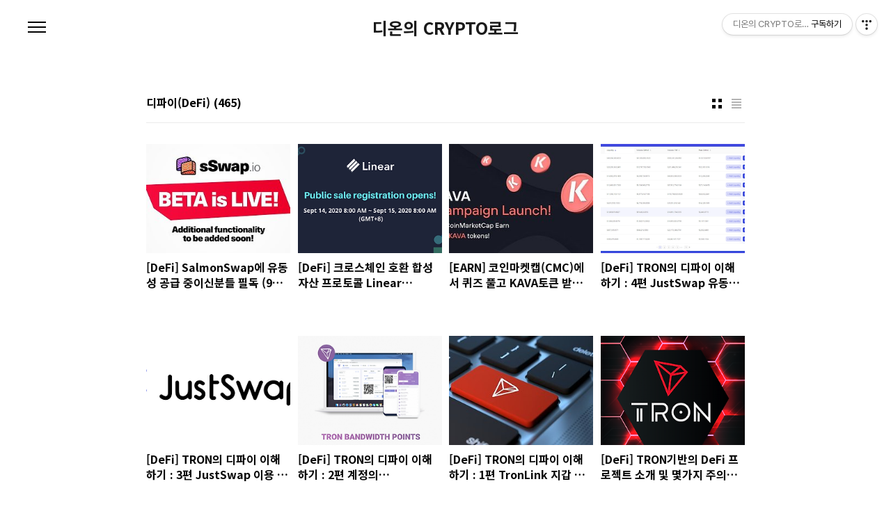

--- FILE ---
content_type: text/html;charset=UTF-8
request_url: https://dcrypto.tistory.com/category/%EB%94%94%ED%8C%8C%EC%9D%B4%28DeFi%29?page=55
body_size: 42904
content:
<!doctype html>
<html lang="ko">
                                                                                <head>
                <script type="text/javascript">if (!window.T) { window.T = {} }
window.T.config = {"TOP_SSL_URL":"https://www.tistory.com","PREVIEW":false,"ROLE":"guest","PREV_PAGE":"","NEXT_PAGE":"","BLOG":{"id":3766724,"name":"dcrypto","title":"디온의 CRYPTO로그","isDormancy":false,"nickName":"디온(dON&Xi;)","status":"open","profileStatus":"normal"},"NEED_COMMENT_LOGIN":false,"COMMENT_LOGIN_CONFIRM_MESSAGE":"","LOGIN_URL":"https://www.tistory.com/auth/login/?redirectUrl=https://dcrypto.tistory.com/category/%25EB%2594%2594%25ED%258C%258C%25EC%259D%25B4%2528DeFi%2529","DEFAULT_URL":"https://dcrypto.tistory.com","USER":{"name":null,"homepage":null,"id":0,"profileImage":null},"SUBSCRIPTION":{"status":"none","isConnected":false,"isPending":false,"isWait":false,"isProcessing":false,"isNone":true},"IS_LOGIN":false,"HAS_BLOG":false,"IS_SUPPORT":false,"IS_SCRAPABLE":false,"TOP_URL":"http://www.tistory.com","JOIN_URL":"https://www.tistory.com/member/join","PHASE":"prod","ROLE_GROUP":"visitor"};
window.T.entryInfo = null;
window.appInfo = {"domain":"tistory.com","topUrl":"https://www.tistory.com","loginUrl":"https://www.tistory.com/auth/login","logoutUrl":"https://www.tistory.com/auth/logout"};
window.initData = {};

window.TistoryBlog = {
    basePath: "",
    url: "https://dcrypto.tistory.com",
    tistoryUrl: "https://dcrypto.tistory.com",
    manageUrl: "https://dcrypto.tistory.com/manage",
    token: "APsK/Q/i42YqyLzArtJL4tDo/l6PBR+YssSI24iIUP3TMk8IOYXiu28XjBAJ1uDj"
};
var servicePath = "";
var blogURL = "";</script>

                
                
                
                        <!-- BusinessLicenseInfo - START -->
        
            <link href="https://tistory1.daumcdn.net/tistory_admin/userblog/userblog-7c7a62cfef2026f12ec313f0ebcc6daafb4361d7/static/plugin/BusinessLicenseInfo/style.css" rel="stylesheet" type="text/css"/>

            <script>function switchFold(entryId) {
    var businessLayer = document.getElementById("businessInfoLayer_" + entryId);

    if (businessLayer) {
        if (businessLayer.className.indexOf("unfold_license") > 0) {
            businessLayer.className = "business_license_layer";
        } else {
            businessLayer.className = "business_license_layer unfold_license";
        }
    }
}
</script>

        
        <!-- BusinessLicenseInfo - END -->
        <!-- DaumShow - START -->
        <style type="text/css">#daumSearchBox {
    height: 21px;
    background-image: url(//i1.daumcdn.net/imgsrc.search/search_all/show/tistory/plugin/bg_search2_2.gif);
    margin: 5px auto;
    padding: 0;
}

#daumSearchBox input {
    background: none;
    margin: 0;
    padding: 0;
    border: 0;
}

#daumSearchBox #daumLogo {
    width: 34px;
    height: 21px;
    float: left;
    margin-right: 5px;
    background-image: url(//i1.daumcdn.net/img-media/tistory/img/bg_search1_2_2010ci.gif);
}

#daumSearchBox #show_q {
    background-color: transparent;
    border: none;
    font: 12px Gulim, Sans-serif;
    color: #555;
    margin-top: 4px;
    margin-right: 15px;
    float: left;
}

#daumSearchBox #show_btn {
    background-image: url(//i1.daumcdn.net/imgsrc.search/search_all/show/tistory/plugin/bt_search_2.gif);
    width: 37px;
    height: 21px;
    float: left;
    margin: 0;
    cursor: pointer;
    text-indent: -1000em;
}
</style>

        <!-- DaumShow - END -->

<!-- PreventCopyContents - START -->
<meta content="no" http-equiv="imagetoolbar"/>

<!-- PreventCopyContents - END -->

<!-- System - START -->

<!-- System - END -->

        <!-- TistoryProfileLayer - START -->
        <link href="https://tistory1.daumcdn.net/tistory_admin/userblog/userblog-7c7a62cfef2026f12ec313f0ebcc6daafb4361d7/static/plugin/TistoryProfileLayer/style.css" rel="stylesheet" type="text/css"/>
<script type="text/javascript" src="https://tistory1.daumcdn.net/tistory_admin/userblog/userblog-7c7a62cfef2026f12ec313f0ebcc6daafb4361d7/static/plugin/TistoryProfileLayer/script.js"></script>

        <!-- TistoryProfileLayer - END -->

                
                <meta http-equiv="X-UA-Compatible" content="IE=Edge">
<meta name="format-detection" content="telephone=no">
<script src="//t1.daumcdn.net/tistory_admin/lib/jquery/jquery-3.5.1.min.js" integrity="sha256-9/aliU8dGd2tb6OSsuzixeV4y/faTqgFtohetphbbj0=" crossorigin="anonymous"></script>
<script type="text/javascript" src="//t1.daumcdn.net/tiara/js/v1/tiara-1.2.0.min.js"></script><meta name="referrer" content="always"/>
<meta name="google-adsense-platform-account" content="ca-host-pub-9691043933427338"/>
<meta name="google-adsense-platform-domain" content="tistory.com"/>
<meta name="description" content="'디파이(DeFi)' 카테고리의 글 목록 (55 Page)"/>

    <!-- BEGIN OPENGRAPH -->
    <meta property="og:type" content="website"/>
<meta property="og:site_name" content="디온의 CRYPTO로그"/>
<meta property="og:title" content="'디파이(DeFi)' 카테고리의 글 목록 (55 Page)"/>
<meta property="og:description" content="블록체인과 암호화폐 관련 이야기를 씁니다"/>
<meta property="og:image" content="https://img1.daumcdn.net/thumb/R800x0/?scode=mtistory2&amp;fname=https%3A%2F%2Ftistory1.daumcdn.net%2Ftistory%2F3766724%2Fattach%2Fcf71f0d5fba44794a941a60cadf5d9a7"/>
    <!-- END OPENGRAPH -->

    <!-- BEGIN TWITTERCARD -->
    <meta name="twitter:card" content="summary_large_image"/>
<meta name="twitter:site" content="@TISTORY"/>
<meta name="twitter:title" content="'디파이(DeFi)' 카테고리의 글 목록 (55 Page)"/>
<meta name="twitter:description" content="블록체인과 암호화폐 관련 이야기를 씁니다"/>
<meta property="twitter:image" content="https://img1.daumcdn.net/thumb/R800x0/?scode=mtistory2&amp;fname=https%3A%2F%2Ftistory1.daumcdn.net%2Ftistory%2F3766724%2Fattach%2Fcf71f0d5fba44794a941a60cadf5d9a7"/>
    <!-- END TWITTERCARD -->
<script type="module" src="https://tistory1.daumcdn.net/tistory_admin/userblog/userblog-7c7a62cfef2026f12ec313f0ebcc6daafb4361d7/static/pc/dist/index.js" defer=""></script>
<script type="text/javascript" src="https://tistory1.daumcdn.net/tistory_admin/userblog/userblog-7c7a62cfef2026f12ec313f0ebcc6daafb4361d7/static/pc/dist/index-legacy.js" defer="" nomodule="true"></script>
<script type="text/javascript" src="https://tistory1.daumcdn.net/tistory_admin/userblog/userblog-7c7a62cfef2026f12ec313f0ebcc6daafb4361d7/static/pc/dist/polyfills-legacy.js" defer="" nomodule="true"></script>
<link rel="stylesheet" type="text/css" href="https://t1.daumcdn.net/tistory_admin/www/style/font.css"/>
<link rel="stylesheet" type="text/css" href="https://tistory1.daumcdn.net/tistory_admin/userblog/userblog-7c7a62cfef2026f12ec313f0ebcc6daafb4361d7/static/style/content.css"/>
<link rel="stylesheet" type="text/css" href="https://tistory1.daumcdn.net/tistory_admin/userblog/userblog-7c7a62cfef2026f12ec313f0ebcc6daafb4361d7/static/pc/dist/index.css"/>
<script type="text/javascript">(function() {
    var tjQuery = jQuery.noConflict(true);
    window.tjQuery = tjQuery;
    window.orgjQuery = window.jQuery; window.jQuery = tjQuery;
    window.jQuery = window.orgjQuery; delete window.orgjQuery;
})()</script>
<script type="text/javascript" src="https://tistory1.daumcdn.net/tistory_admin/userblog/userblog-7c7a62cfef2026f12ec313f0ebcc6daafb4361d7/static/script/base.js"></script>
<script type="text/javascript" src="//developers.kakao.com/sdk/js/kakao.min.js"></script>

                

<script data-ad-client="ca-pub-9879703473871823" async src="https://pagead2.googlesyndication.com/pagead/js/adsbygoogle.js"></script>
	
<meta charset="UTF-8">
<meta name="viewport" content="user-scalable=no, initial-scale=1.0, maximum-scale=1.0, minimum-scale=1.0, width=device-width">
<title>'디파이(DeFi)' 카테고리의 글 목록 (55 Page)</title>
<link rel="stylesheet" href="https://tistory1.daumcdn.net/tistory/3766724/skin/style.css?_version_=1601124940">
<script src="//t1.daumcdn.net/tistory_admin/lib/jquery/jquery-1.12.4.min.js"></script>

                
                
                <style type="text/css">.another_category {
    border: 1px solid #E5E5E5;
    padding: 10px 10px 5px;
    margin: 10px 0;
    clear: both;
}

.another_category h4 {
    font-size: 12px !important;
    margin: 0 !important;
    border-bottom: 1px solid #E5E5E5 !important;
    padding: 2px 0 6px !important;
}

.another_category h4 a {
    font-weight: bold !important;
}

.another_category table {
    table-layout: fixed;
    border-collapse: collapse;
    width: 100% !important;
    margin-top: 10px !important;
}

* html .another_category table {
    width: auto !important;
}

*:first-child + html .another_category table {
    width: auto !important;
}

.another_category th, .another_category td {
    padding: 0 0 4px !important;
}

.another_category th {
    text-align: left;
    font-size: 12px !important;
    font-weight: normal;
    word-break: break-all;
    overflow: hidden;
    line-height: 1.5;
}

.another_category td {
    text-align: right;
    width: 80px;
    font-size: 11px;
}

.another_category th a {
    font-weight: normal;
    text-decoration: none;
    border: none !important;
}

.another_category th a.current {
    font-weight: bold;
    text-decoration: none !important;
    border-bottom: 1px solid !important;
}

.another_category th span {
    font-weight: normal;
    text-decoration: none;
    font: 10px Tahoma, Sans-serif;
    border: none !important;
}

.another_category_color_gray, .another_category_color_gray h4 {
    border-color: #E5E5E5 !important;
}

.another_category_color_gray * {
    color: #909090 !important;
}

.another_category_color_gray th a.current {
    border-color: #909090 !important;
}

.another_category_color_gray h4, .another_category_color_gray h4 a {
    color: #737373 !important;
}

.another_category_color_red, .another_category_color_red h4 {
    border-color: #F6D4D3 !important;
}

.another_category_color_red * {
    color: #E86869 !important;
}

.another_category_color_red th a.current {
    border-color: #E86869 !important;
}

.another_category_color_red h4, .another_category_color_red h4 a {
    color: #ED0908 !important;
}

.another_category_color_green, .another_category_color_green h4 {
    border-color: #CCE7C8 !important;
}

.another_category_color_green * {
    color: #64C05B !important;
}

.another_category_color_green th a.current {
    border-color: #64C05B !important;
}

.another_category_color_green h4, .another_category_color_green h4 a {
    color: #3EA731 !important;
}

.another_category_color_blue, .another_category_color_blue h4 {
    border-color: #C8DAF2 !important;
}

.another_category_color_blue * {
    color: #477FD6 !important;
}

.another_category_color_blue th a.current {
    border-color: #477FD6 !important;
}

.another_category_color_blue h4, .another_category_color_blue h4 a {
    color: #1960CA !important;
}

.another_category_color_violet, .another_category_color_violet h4 {
    border-color: #E1CEEC !important;
}

.another_category_color_violet * {
    color: #9D64C5 !important;
}

.another_category_color_violet th a.current {
    border-color: #9D64C5 !important;
}

.another_category_color_violet h4, .another_category_color_violet h4 a {
    color: #7E2CB5 !important;
}
</style>

                
                <link rel="stylesheet" type="text/css" href="https://tistory1.daumcdn.net/tistory_admin/userblog/userblog-7c7a62cfef2026f12ec313f0ebcc6daafb4361d7/static/style/revenue.css"/>
<link rel="canonical" href="https://dcrypto.tistory.com"/>

<!-- BEGIN STRUCTURED_DATA -->
<script type="application/ld+json">
    {"@context":"http://schema.org","@type":"BreadcrumbList","itemListElement":[{"@type":"ListItem","position":0,"item":{"@id":"https://dcrypto.tistory.com/314","name":"[DeFi] SalmonSwap에 유동성 공급 중이신분들 필독 (9월 15일 01시 셧다운 예정)"}},{"@type":"ListItem","position":1,"item":{"@id":"https://dcrypto.tistory.com/313","name":"[DeFi] 크로스체인 호환 합성자산 프로토콜 Linear Finance 토큰 세일 정보"}},{"@type":"ListItem","position":2,"item":{"@id":"https://dcrypto.tistory.com/310","name":"[EARN] 코인마켓캡(CMC)에서 퀴즈 풀고 KAVA토큰 받아가세요"}},{"@type":"ListItem","position":3,"item":{"@id":"https://dcrypto.tistory.com/307","name":"[DeFi] TRON의 디파이 이해하기 : 4편 JustSwap 유동성 공급(LP)"}},{"@type":"ListItem","position":4,"item":{"@id":"https://dcrypto.tistory.com/304","name":"[DeFi] TRON의 디파이 이해하기 : 3편 JustSwap 이용 가이드"}},{"@type":"ListItem","position":5,"item":{"@id":"https://dcrypto.tistory.com/301","name":"[DeFi] TRON의 디파이 이해하기 : 2편 계정의 Bandwidth, Energy 개념"}},{"@type":"ListItem","position":6,"item":{"@id":"https://dcrypto.tistory.com/299","name":"[DeFi] TRON의 디파이 이해하기 : 1편 TronLink 지갑 만들기"}},{"@type":"ListItem","position":7,"item":{"@id":"https://dcrypto.tistory.com/298","name":"[DeFi] TRON기반의 DeFi 프로젝트 소개 및 몇가지 주의사항"}}]}
</script>
<!-- END STRUCTURED_DATA -->
<link rel="stylesheet" type="text/css" href="https://tistory1.daumcdn.net/tistory_admin/userblog/userblog-7c7a62cfef2026f12ec313f0ebcc6daafb4361d7/static/style/dialog.css"/>
<link rel="stylesheet" type="text/css" href="//t1.daumcdn.net/tistory_admin/www/style/top/font.css"/>
<link rel="stylesheet" type="text/css" href="https://tistory1.daumcdn.net/tistory_admin/userblog/userblog-7c7a62cfef2026f12ec313f0ebcc6daafb4361d7/static/style/postBtn.css"/>
<link rel="stylesheet" type="text/css" href="https://tistory1.daumcdn.net/tistory_admin/userblog/userblog-7c7a62cfef2026f12ec313f0ebcc6daafb4361d7/static/style/tistory.css"/>
<script type="text/javascript" src="https://tistory1.daumcdn.net/tistory_admin/userblog/userblog-7c7a62cfef2026f12ec313f0ebcc6daafb4361d7/static/script/common.js"></script>

                
                </head>
                                                <body id="tt-body-category" class="color-gray post-type-thumbnail paging-view-more">
                
                
                

<div id="acc-nav">
	<a href="#content">본문 바로가기</a>
</div>
<div id="wrap">
	<header id="header">
		<h1><a href="https://dcrypto.tistory.com/">디온의 CRYPTO로그</a></h1>
		<button type="button" class="mobile-menu"><span>메뉴</span></button>
		<div class="menu">
			<nav id="gnb">
				<ul class="tt_category"><li class=""><a href="/category" class="link_tit"> 분류 전체보기 <span class="c_cnt">(1241)</span> </a>
  <ul class="category_list"><li class=""><a href="/category/%EB%B8%94%EB%A1%9D%EC%B2%B4%EC%9D%B8" class="link_item"> 블록체인 <span class="c_cnt">(307)</span> </a>
  <ul class="sub_category_list"><li class=""><a href="/category/%EB%B8%94%EB%A1%9D%EC%B2%B4%EC%9D%B8/%EA%B0%84%EB%8B%A8%20%EA%B3%B5%EC%A7%80" class="link_sub_item"> 간단 공지 <span class="c_cnt">(10)</span> </a></li>
<li class=""><a href="/category/%EB%B8%94%EB%A1%9D%EC%B2%B4%EC%9D%B8/%ED%81%AC%EB%A6%BD%ED%86%A0%EB%89%B4%EC%8A%A4" class="link_sub_item"> 크립토뉴스 <span class="c_cnt">(20)</span> </a></li>
<li class=""><a href="/category/%EB%B8%94%EB%A1%9D%EC%B2%B4%EC%9D%B8/%EA%B0%9C%EC%9D%B8%20%EC%97%90%EC%84%B8%EC%9D%B4%28dCRYPTO%29" class="link_sub_item"> 개인 에세이(dCRYPTO) <span class="c_cnt">(195)</span> </a></li>
<li class=""><a href="/category/%EB%B8%94%EB%A1%9D%EC%B2%B4%EC%9D%B8/%ED%94%8C%EB%A0%88%EC%9D%B4%ED%88%AC%EC%96%B8%28P2E%29" class="link_sub_item"> 플레이투언(P2E) <span class="c_cnt">(10)</span> </a></li>
<li class=""><a href="/category/%EB%B8%94%EB%A1%9D%EC%B2%B4%EC%9D%B8/%EB%A9%94%ED%83%80%EB%B2%84%EC%8A%A4%28Metaverse%29" class="link_sub_item"> 메타버스(Metaverse) <span class="c_cnt">(66)</span> </a></li>
<li class=""><a href="/category/%EB%B8%94%EB%A1%9D%EC%B2%B4%EC%9D%B8/%EC%9D%BD%EC%96%B4%20%EB%B3%BC%EB%A7%8C%ED%95%9C%20%EC%95%84%ED%8B%B0%ED%81%B4" class="link_sub_item"> 읽어 볼만한 아티클 <span class="c_cnt">(6)</span> </a></li>
</ul>
</li>
<li class=""><a href="/category/%EC%95%94%ED%98%B8%ED%99%94%ED%8F%90" class="link_item"> 암호화폐 <span class="c_cnt">(232)</span> </a>
  <ul class="sub_category_list"><li class=""><a href="/category/%EC%95%94%ED%98%B8%ED%99%94%ED%8F%90/%EC%BD%94%EB%A6%B0%EC%9D%B4%20%EC%84%B9%EC%85%98" class="link_sub_item"> 코린이 섹션 <span class="c_cnt">(15)</span> </a></li>
<li class=""><a href="/category/%EC%95%94%ED%98%B8%ED%99%94%ED%8F%90/%EC%BD%94%EC%9D%B8%EB%A6%AC%EC%8A%A4%ED%8A%B8" class="link_sub_item"> 코인리스트 <span class="c_cnt">(31)</span> </a></li>
<li class=""><a href="/category/%EC%95%94%ED%98%B8%ED%99%94%ED%8F%90/%EB%B9%84%ED%8A%B8%EC%BD%94%EC%9D%B8" class="link_sub_item"> 비트코인 <span class="c_cnt">(20)</span> </a></li>
<li class=""><a href="/category/%EC%95%94%ED%98%B8%ED%99%94%ED%8F%90/%EC%9D%B4%EB%8D%94%EB%A6%AC%EC%9B%80" class="link_sub_item"> 이더리움 <span class="c_cnt">(17)</span> </a></li>
<li class=""><a href="/category/%EC%95%94%ED%98%B8%ED%99%94%ED%8F%90/%EC%9D%B4%EC%98%A4%EC%8A%A4" class="link_sub_item"> 이오스 <span class="c_cnt">(48)</span> </a></li>
<li class=""><a href="/category/%EC%95%94%ED%98%B8%ED%99%94%ED%8F%90/%EB%8D%94%20%EC%83%8C%EB%93%9C%EB%B0%95%EC%8A%A4" class="link_sub_item"> 더 샌드박스 <span class="c_cnt">(2)</span> </a></li>
<li class=""><a href="/category/%EC%95%94%ED%98%B8%ED%99%94%ED%8F%90/%EC%8A%A4%ED%8C%80" class="link_sub_item"> 스팀 <span class="c_cnt">(37)</span> </a></li>
<li class=""><a href="/category/%EC%95%94%ED%98%B8%ED%99%94%ED%8F%90/%EC%8A%A4%ED%94%8C%EB%A6%B0%ED%84%B0%EB%9E%9C%EB%93%9C" class="link_sub_item"> 스플린터랜드 <span class="c_cnt">(31)</span> </a></li>
<li class=""><a href="/category/%EC%95%94%ED%98%B8%ED%99%94%ED%8F%90/%EA%B8%B0%ED%83%80%20%ED%94%84%EB%A1%9C%EC%A0%9D%ED%8A%B8" class="link_sub_item"> 기타 프로젝트 <span class="c_cnt">(31)</span> </a></li>
</ul>
</li>
<li class="selected"><a href="/category/%EB%94%94%ED%8C%8C%EC%9D%B4%28DeFi%29" class="link_item"> 디파이(DeFi) <span class="c_cnt">(465)</span> </a>
  <ul class="sub_category_list"><li class=""><a href="/category/%EB%94%94%ED%8C%8C%EC%9D%B4%28DeFi%29/%EB%94%94%ED%8C%8C%EC%9D%B4%20%EC%9D%BC%EB%B0%98" class="link_sub_item"> 디파이 일반 <span class="c_cnt">(101)</span> </a></li>
<li class=""><a href="/category/%EB%94%94%ED%8C%8C%EC%9D%B4%28DeFi%29/%EB%94%94%ED%8C%8C%EC%9D%B4%20%EC%B4%88%EB%B3%B4%EC%9E%90%20%EA%B0%80%EC%9D%B4%EB%93%9C" class="link_sub_item"> 디파이 초보자 가이드 <span class="c_cnt">(13)</span> </a></li>
<li class=""><a href="/category/%EB%94%94%ED%8C%8C%EC%9D%B4%28DeFi%29/%EC%9D%B4%EB%8D%94%EB%A6%AC%EC%9B%80" class="link_sub_item"> 이더리움 <span class="c_cnt">(57)</span> </a></li>
<li class=""><a href="/category/%EB%94%94%ED%8C%8C%EC%9D%B4%28DeFi%29/%EC%9D%B4%EB%8D%94%EB%A6%AC%EC%9B%80%20Layer2%20%EC%B2%B4%EC%9D%B8" class="link_sub_item"> 이더리움 Layer2 체인 <span class="c_cnt">(23)</span> </a></li>
<li class=""><a href="/category/%EB%94%94%ED%8C%8C%EC%9D%B4%28DeFi%29/BNB%EC%B2%B4%EC%9D%B8" class="link_sub_item"> BNB체인 <span class="c_cnt">(180)</span> </a></li>
<li class=""><a href="/category/%EB%94%94%ED%8C%8C%EC%9D%B4%28DeFi%29/%EC%BD%94%EC%8A%A4%EB%AA%A8%EC%8A%A4%28Cosmos%29" class="link_sub_item"> 코스모스(Cosmos) <span class="c_cnt">(12)</span> </a></li>
<li class=""><a href="/category/%EB%94%94%ED%8C%8C%EC%9D%B4%28DeFi%29/%EC%8A%A4%ED%83%9D%EC%8A%A4%28Stacks%29" class="link_sub_item"> 스택스(Stacks) <span class="c_cnt">(12)</span> </a></li>
<li class=""><a href="/category/%EB%94%94%ED%8C%8C%EC%9D%B4%28DeFi%29/%EC%95%8C%EA%B3%A0%EB%9E%9C%EB%93%9C%28Algorand%29" class="link_sub_item"> 알고랜드(Algorand) <span class="c_cnt">(1)</span> </a></li>
<li class=""><a href="/category/%EB%94%94%ED%8C%8C%EC%9D%B4%28DeFi%29/%ED%8F%B4%EB%A6%AC%EA%B3%A4%28Polygon%29" class="link_sub_item"> 폴리곤(Polygon) <span class="c_cnt">(2)</span> </a></li>
<li class=""><a href="/category/%EB%94%94%ED%8C%8C%EC%9D%B4%28DeFi%29/%ED%9B%84%EC%98%A4%EB%B9%84%EC%B2%B4%EC%9D%B8%28HECO%29" class="link_sub_item"> 후오비체인(HECO) <span class="c_cnt">(5)</span> </a></li>
<li class=""><a href="/category/%EB%94%94%ED%8C%8C%EC%9D%B4%28DeFi%29/%EC%86%94%EB%9D%BC%EB%82%98%28Solana%29" class="link_sub_item"> 솔라나(Solana) <span class="c_cnt">(27)</span> </a></li>
<li class=""><a href="/category/%EB%94%94%ED%8C%8C%EC%9D%B4%28DeFi%29/%EC%95%84%EB%B0%9C%EB%9E%80%EC%B2%B4%28Avalanche%29" class="link_sub_item"> 아발란체(Avalanche) <span class="c_cnt">(7)</span> </a></li>
<li class=""><a href="/category/%EB%94%94%ED%8C%8C%EC%9D%B4%28DeFi%29/%ED%8F%B4%EC%B9%B4%EB%8B%B7%20%2B%20%EC%BF%A0%EC%82%AC%EB%A7%88" class="link_sub_item"> 폴카닷 + 쿠사마 <span class="c_cnt">(5)</span> </a></li>
<li class=""><a href="/category/%EB%94%94%ED%8C%8C%EC%9D%B4%28DeFi%29/%EC%9B%A8%EC%9D%B4%EB%B8%8C%EC%A6%88%28Waves%29" class="link_sub_item"> 웨이브즈(Waves) <span class="c_cnt">(8)</span> </a></li>
<li class=""><a href="/category/%EB%94%94%ED%8C%8C%EC%9D%B4%28DeFi%29/%ED%8C%AC%ED%85%80%28Fantom%29" class="link_sub_item"> 팬텀(Fantom) <span class="c_cnt">(5)</span> </a></li>
<li class=""><a href="/category/%EB%94%94%ED%8C%8C%EC%9D%B4%28DeFi%29/%EB%8B%88%EC%96%B4%28NEAR%29" class="link_sub_item"> 니어(NEAR) <span class="c_cnt">(5)</span> </a></li>
<li class=""><a href="/category/%EB%94%94%ED%8C%8C%EC%9D%B4%28DeFi%29/IDO%20%EB%B0%8F%20%EB%9F%B0%EC%B9%98%ED%8C%A8%EB%93%9C%20%EC%A0%95%EB%B3%B4" class="link_sub_item"> IDO 및 런치패드 정보 <span class="c_cnt">(2)</span> </a></li>
</ul>
</li>
<li class=""><a href="/category/%EA%B1%B0%EB%9E%98%EC%86%8C" class="link_item"> 거래소 <span class="c_cnt">(190)</span> </a>
  <ul class="sub_category_list"><li class=""><a href="/category/%EA%B1%B0%EB%9E%98%EC%86%8C/%EB%B0%94%EC%9D%B4%EB%82%B8%EC%8A%A4%28Binance%29" class="link_sub_item"> 바이낸스(Binance) <span class="c_cnt">(114)</span> </a></li>
<li class=""><a href="/category/%EA%B1%B0%EB%9E%98%EC%86%8C/%EC%97%85%EB%B9%84%ED%8A%B8%28UPBIT%29" class="link_sub_item"> 업비트(UPBIT) <span class="c_cnt">(13)</span> </a></li>
<li class=""><a href="/category/%EA%B1%B0%EB%9E%98%EC%86%8C/%EC%BD%94%EB%B9%97%28Korbit%29" class="link_sub_item"> 코빗(Korbit) <span class="c_cnt">(12)</span> </a></li>
<li class=""><a href="/category/%EA%B1%B0%EB%9E%98%EC%86%8C/%EA%B3%A0%ED%8C%8D%EC%8A%A4%28GOPAX%29" class="link_sub_item"> 고팍스(GOPAX) <span class="c_cnt">(31)</span> </a></li>
<li class=""><a href="/category/%EA%B1%B0%EB%9E%98%EC%86%8C/%EB%B0%94%EC%9D%B4%EB%B9%84%ED%8A%B8%28Bybit%29" class="link_sub_item"> 바이비트(Bybit) <span class="c_cnt">(5)</span> </a></li>
<li class=""><a href="/category/%EA%B1%B0%EB%9E%98%EC%86%8C/%EB%B9%97%EC%8D%B8%28Bithumb%29" class="link_sub_item"> 빗썸(Bithumb) <span class="c_cnt">(1)</span> </a></li>
<li class=""><a href="/category/%EA%B1%B0%EB%9E%98%EC%86%8C/%EC%BD%94%EC%9D%B8%EB%B2%A0%EC%9D%B4%EC%8A%A4%20%28Coinbase%29" class="link_sub_item"> 코인베이스 (Coinbase) <span class="c_cnt">(4)</span> </a></li>
<li class=""><a href="/category/%EA%B1%B0%EB%9E%98%EC%86%8C/OKX" class="link_sub_item"> OKX <span class="c_cnt">(2)</span> </a></li>
<li class=""><a href="/category/%EA%B1%B0%EB%9E%98%EC%86%8C/MEXC" class="link_sub_item"> MEXC <span class="c_cnt">(8)</span> </a></li>
</ul>
</li>
<li class=""><a href="/category/%EB%B8%94%EB%A1%9D%EC%B2%B4%EC%9D%B8%20%EC%84%9C%EC%A0%81%20%EC%B6%94%EC%B2%9C" class="link_item"> 블록체인 서적 추천 <span class="c_cnt">(0)</span> </a></li>
</ul>
</li>
</ul>

			</nav>
			<div class="social-link">
				
				
				
				
			</div>
			<p>POWERED BY TISTORY</p>
		</div>
		<div class="search">
			
					<input type="text" name="search" value="" placeholder="검색내용을 입력하세요." onkeypress="if (event.keyCode == 13) { try {
    window.location.href = '/search' + '/' + looseURIEncode(document.getElementsByName('search')[0].value);
    document.getElementsByName('search')[0].value = '';
    return false;
} catch (e) {} }">
					<button type="submit" onclick="try {
    window.location.href = '/search' + '/' + looseURIEncode(document.getElementsByName('search')[0].value);
    document.getElementsByName('search')[0].value = '';
    return false;
} catch (e) {}">검색</button>
				
		</div>
	</header>
	<hr>
	<section class="container">
		<article id="content">

			

			

			

			
				<div class="post-header">
					<span><h1>디파이(DeFi)</h1></span>
					<span style="padding-left: 5px; font-weight: bold;">(465)</h</span>
					<div class="list-type">
						<button type="button" class="thum">썸네일형</button>
						<button type="button" class="list">리스트형</button>
					</div>
				</div>
			

			<div class="inner">
				

				            
                
	
		<div class="post-item">
			<a href="/314">
				<span class="thum">
					
						<img src="//i1.daumcdn.net/thumb/C264x200/?fname=https%3A%2F%2Fblog.kakaocdn.net%2Fdna%2FbN8tbO%2FbtqIBNxWrGm%2FAAAAAAAAAAAAAAAAAAAAAKSWRvG7UfSw4XY1_yRdDPWqIvh11beSFhsNgLgF9Yia%2Fimg.jpg%3Fcredential%3DyqXZFxpELC7KVnFOS48ylbz2pIh7yKj8%26expires%3D1769871599%26allow_ip%3D%26allow_referer%3D%26signature%3D9lYyRVgwcfNn3fvfTrImYym3Ax0%253D" alt="">
					
				</span>
				<span class="title">[DeFi] SalmonSwap에 유동성 공급 중이신분들 필독 (9월 15일 01시 셧다운 예정)</span>
				<span class="excerpt">TronFi팀이 운영하는 살몬스왑의 유동성 공급풀 교체와 SAL토큰의 SLM으로의 마이그레이션이 예정되어 있습니다. 아래의 타임라인을 참고하시어 채굴한 토큰의 클레임(harvest)과 LP토큰의 언스테이킹을 반드시 진행하시기 바랍니다. 가장 중요한 부분은 살몬스왑(SalmonSwp)에서 PEARL/TRX, TAI/TRX, SAL/TRX풀에 유동성을 공급하고 SAL토큰 채굴에 참여 중이신 분들은 반드시 내일(9월 15일) 새벽 01시 전까지 Harvest와 Withdraw를 진행하셔야만 자산 손실의 피해가 발생하지 않는다는 점이며, 자세한 내용은 아래에서 설명하도록 하겠습니다. 우리나라 시간 기준으로 예정되어 있는 타임라인은 다음과 같습니다. 9월 14일(월) 18시 : 토큰 교환 컨트랙트 런칭 (기존 토..</span>
			</a>
		</div>
	
	

                
            
                
	
		<div class="post-item">
			<a href="/313">
				<span class="thum">
					
						<img src="//i1.daumcdn.net/thumb/C264x200/?fname=https%3A%2F%2Fblog.kakaocdn.net%2Fdna%2FPJCLf%2FbtqIs838tns%2FAAAAAAAAAAAAAAAAAAAAAJoOgKyYdgjtk6_YhUSnfTuYuFzUr4NaBXTDZTXQXEQR%2Fimg.png%3Fcredential%3DyqXZFxpELC7KVnFOS48ylbz2pIh7yKj8%26expires%3D1769871599%26allow_ip%3D%26allow_referer%3D%26signature%3Dw%252BeszJDuFGDUCh2pKuhtiUIzRXE%253D" alt="">
					
				</span>
				<span class="title">[DeFi] 크로스체인 호환 합성자산 프로토콜 Linear Finance 토큰 세일 정보</span>
				<span class="excerpt">안녕하세요, 디온입니다. 사용자들이 합성 자산을 빠르고 저렴하고, 안전하게 거래할 수 있는 크로스체인 호환 탈중앙화 자산 프로토콜 구축을 목표로 하고 있는 Linear Finance의 LINA토큰의 퍼블릭 세일이 한국시간으로 오늘(9월 14일) 오전 9시부터 시작이 됩니다. 원문 링크 : Linear Finance (LINA) Public Sale Registration Opens on September 14th, 2020 8:00 AM Singapore Time 퍼블릭 세일에 할당된 LINA토큰의 총 수량은 47,222,222개로 2개의 라운드로 나누어 위와 같은 가격으로 배정이 되어 있습니다. 토큰 세일 참여 시에는 USDT(ERC20) 또는 USDC(ERC20)로만 참여가 가능하며, LINA토큰 세..</span>
			</a>
		</div>
	
	

                
            
                
	
		<div class="post-item">
			<a href="/310">
				<span class="thum">
					
						<img src="//i1.daumcdn.net/thumb/C264x200/?fname=https%3A%2F%2Fblog.kakaocdn.net%2Fdna%2FDbdtU%2FbtqIz5SsZQs%2FAAAAAAAAAAAAAAAAAAAAACyW8gPrk_xUhrGdg74RF5oOouzsS5Vzp_JqUkq3-v9c%2Fimg.jpg%3Fcredential%3DyqXZFxpELC7KVnFOS48ylbz2pIh7yKj8%26expires%3D1769871599%26allow_ip%3D%26allow_referer%3D%26signature%3D5vlXyNwzcYKh7Nsw5kTmYk59%252Bno%253D" alt="">
					
				</span>
				<span class="title">[EARN] 코인마켓캡(CMC)에서 퀴즈 풀고 KAVA토큰 받아가세요</span>
				<span class="excerpt">안녕하세요 디온입니다. 지난 밴드 프로토콜의 BAND토큰 Earn프로그램에 이어 2번째 코마켓 Earn 프로그램의 프로젝트로 KAVA가 선정이 되었습니다. 아래의 링크로 접속하시어 영상 시청과 함께 퀴즈 풀이를 완료하면 10달러 어치의 KAVA토큰을 획득하실 수 있습니다. 코인마켓캡 Earn 링크 : https://coinmarketcap.com/earn/project/kava#Getstarted 현재 Quiz 풀이의 링크가 모바일이 아닌 경우 정상적으로 작동하지 않는 문제가 있어서, 혹시라도 PC에서 퀴즈 링크에 접속이 안되시는 분들은 아래의 링크로 참여하실 수 있습니다. 퀴즈 링크 : https://form.jotform.com/202544634293354 지난 BAND와 마찬가지로 이번에도 Kava..</span>
			</a>
		</div>
	
	

                
            
                
	
		<div class="post-item">
			<a href="/307">
				<span class="thum">
					
						<img src="//i1.daumcdn.net/thumb/C264x200/?fname=https%3A%2F%2Fblog.kakaocdn.net%2Fdna%2FcaUTiM%2FbtqInMzuLpH%2FAAAAAAAAAAAAAAAAAAAAAF_KbASrXq61DFzFEanJS4fl9eZBuyLNivsQ9ZKYftdC%2Fimg.png%3Fcredential%3DyqXZFxpELC7KVnFOS48ylbz2pIh7yKj8%26expires%3D1769871599%26allow_ip%3D%26allow_referer%3D%26signature%3Dp%252BiY53J6kzVMqnIViomz8nVfAPE%253D" alt="">
					
				</span>
				<span class="title">[DeFi] TRON의 디파이 이해하기 : 4편 JustSwap 유동성 공급(LP)</span>
				<span class="excerpt">안녕하세요, 디온입니다. 지난 포스팅에 이어서 오늘은 저스트스왑과 파밍(Farming) 프로젝트의 핵심이라고 할 수 있는 유동성 공급(LP; Liquidity Provide)에 대해서 설명을 해보겠습니다. 유동성 공급을 처음 접하시는 분들께서는 굉장히 복잡하게 느끼실 수도 있는데, 천천히 읽어보시고 직접 소액으로 &quot;몸빵 체험&quot;을 해보시면 금방 감을 잡으실 수 있을거라고 생각합니다. 아래의 포스팅들을 순서대로 읽어보시면 흐름을 이해하시기에 더 편리합니다. (아래에서는 해당 포스팅들을 모두 읽으셨다는 전제 하에 설명을 이어가겠습니다) [트론 DeFi 이해하기 시리즈 링크] 0편 : [DeFi] TRON기반의 DeFi 프로젝트 소개 및 몇가지 주의사항 1편 : [DeFi] TRON의 디파이 이해하기 : 1편 ..</span>
			</a>
		</div>
	
	

                
            
                
	
		<div class="post-item">
			<a href="/304">
				<span class="thum">
					
						<img src="//i1.daumcdn.net/thumb/C264x200/?fname=https%3A%2F%2Fblog.kakaocdn.net%2Fdna%2FbyleHw%2FbtqInODvsDC%2FAAAAAAAAAAAAAAAAAAAAAM1HnpbXt_gBMQgXjN8yAo3Fpk1Ic8NsFHX9JPhrkWMQ%2Fimg.png%3Fcredential%3DyqXZFxpELC7KVnFOS48ylbz2pIh7yKj8%26expires%3D1769871599%26allow_ip%3D%26allow_referer%3D%26signature%3DlzEoprOxtXHsdY3hJSek%252F8Gzt1o%253D" alt="">
					
				</span>
				<span class="title">[DeFi] TRON의 디파이 이해하기 : 3편 JustSwap 이용 가이드</span>
				<span class="excerpt">안녕하세요, 디온입니다. 지난 포스팅에 이어 이번에는 트론 DeFi 붐의 주인공이자 핵심 플랫폼이라고 할 수 있는 저스트스왑(JustSwap)의 사용 방법에 대해서 설명을 드려보겠습니다. DeFi 파밍에 참여하려는 분들께서 트론 지갑, 그리고 DeFi 파밍 웹사이트만 접속하면 파밍이 가능하다고 생각하시는 분들이 제법 많으신 것 같은데, 당근을 캐거나, 연어를 먹거나, 스리라차 소스 만들 때는 반드시 저스트스왑 플랫폼을 사용하는 것이 원칙입니다. 당근(CRT), 연어(SAL), 스리라차(SRI) 등은 토큰을 스테이킹하거나 유동성 풀을 제공하고 채굴(파밍)을 할 수 있는 트론 기반의 디파이 프로젝트 토큰들을 말합니다. 저스트스왑 이용법을 숙지하는 것이 디파이 일드 파밍에 참여해보기 위한 기초라고도 할 수 있..</span>
			</a>
		</div>
	
	

                
            
                
	
		<div class="post-item">
			<a href="/301">
				<span class="thum">
					
						<img src="//i1.daumcdn.net/thumb/C264x200/?fname=https%3A%2F%2Fblog.kakaocdn.net%2Fdna%2FbmV2Lr%2FbtqIktZ5jS7%2FAAAAAAAAAAAAAAAAAAAAAH737asAdj03giTZAxcfJM-QAXzxz4muURtxVvqUtnK3%2Fimg.png%3Fcredential%3DyqXZFxpELC7KVnFOS48ylbz2pIh7yKj8%26expires%3D1769871599%26allow_ip%3D%26allow_referer%3D%26signature%3D4QBdaQwTIjUhFudpo7lYZhYAU4U%253D" alt="">
					
				</span>
				<span class="title">[DeFi] TRON의 디파이 이해하기 : 2편 계정의 Bandwidth, Energy 개념</span>
				<span class="excerpt">안녕하세요, 디온입니다. 지난 1편에 이어 본 포스팅에서는 내 트론 계정을 막힘없이 계속해서 사용하기 위한 Bandwidth, Energy 등의 리소스에 대해서 간략하게 다뤄보도록 하겠습니다. 들어가기에 앞서, 트론 네트워크는 모든 계정(지갑) 사용자들에게 매일 5,000 Bandwidth를 무료로 제공하고 있기 때문에 단순히 토큰 전송 기능만 이용하거나, DeFi 일드 파밍에서 얻는 토큰의 클레임 등을 자주 사용하지 않는 라이트유저는 굳이 이 개념들을 다 이해할 필요까지는 없다는 점을 미리 말씀드립니다. 저스트스왑에서 유동성공급을 했다 풀었다, 풀토큰(LP토큰)을 스테이킹했다 풀었다, 일드파밍을 통해 얻은 토큰을 짧은 주기로 클레임하는 등 지갑을 매우 짧은 텀으로 헤비하게 이용하는 유저분들의 경우에만 ..</span>
			</a>
		</div>
	
	

                
            
                
	
		<div class="post-item">
			<a href="/299">
				<span class="thum">
					
						<img src="//i1.daumcdn.net/thumb/C264x200/?fname=https%3A%2F%2Fblog.kakaocdn.net%2Fdna%2Fcr4rwF%2FbtqIasOqzho%2FAAAAAAAAAAAAAAAAAAAAAAErZmq5Lr2VpFWepvql8lyLjE8EHmjB4AhU54V0Fnpr%2Fimg.jpg%3Fcredential%3DyqXZFxpELC7KVnFOS48ylbz2pIh7yKj8%26expires%3D1769871599%26allow_ip%3D%26allow_referer%3D%26signature%3D5NZx6i5ECKx8AdHWfVvZcA%252BrFh8%253D" alt="">
					
				</span>
				<span class="title">[DeFi] TRON의 디파이 이해하기 : 1편 TronLink 지갑 만들기</span>
				<span class="excerpt">안녕하세요 디온입니다. 트론 지갑(계정)을 처음 사용하는 초보자분들과 DeFi체험 및 저스트스왑 이용을 위해 트론 지갑 사용법을 궁금해하실 분들을 위해서 TRON의 디파이 이해하기 시리즈 포스팅을 준비해보았습니다. 지갑 만들기, 블록체인 리소스 개념 및 충전방법, 저스트스왑 사용방법, 유동성 풀 공급 및 풀토큰 등 일련의 순서에 따라서 포스팅을 업로드해보겠습니다. 오늘은 가장 기초 중의 기초라고 할 수 있는 트론 지갑(계정)을 만들고 세팅하는 법에 대해서 설명을 해보겠습니다. [트론 DeFi 이해하기 시리즈 링크] 0편 : [DeFi] TRON기반의 DeFi 프로젝트 소개 및 몇가지 주의사항 1편 : [DeFi] TRON의 디파이 이해하기 : 1편 TronLink 지갑 만들기 2편 : [DeFi] TRO..</span>
			</a>
		</div>
	
	

                
            
                
	
		<div class="post-item">
			<a href="/298">
				<span class="thum">
					
						<img src="//i1.daumcdn.net/thumb/C264x200/?fname=https%3A%2F%2Fblog.kakaocdn.net%2Fdna%2FZLa5B%2FbtqH2cZWsmj%2FAAAAAAAAAAAAAAAAAAAAAJnIeb5lFwGeI2pzrdbsFMBN4BgAw35zINKvht97oNm5%2Fimg.png%3Fcredential%3DyqXZFxpELC7KVnFOS48ylbz2pIh7yKj8%26expires%3D1769871599%26allow_ip%3D%26allow_referer%3D%26signature%3DP91%252B7Oo%252BLD1lhV0WllJdOFbbuYg%253D" alt="">
					
				</span>
				<span class="title">[DeFi] TRON기반의 DeFi 프로젝트 소개 및 몇가지 주의사항</span>
				<span class="excerpt">안녕하세요, 디온입니다. 디파이 일드 파밍(DeFi Yield Farming)은 이더리움에서 시작되었으나 확실히 높아진 GAS수수료가 소액 투자자들에게는 진입장벽으로 작용하기 시작하면서 최근 들어 추세가 트론과 이오스쪽으로 조금 바뀐 것이 체감이 됩니다. 이미 트론과 EOS에는 계속해서 새로운 파밍 프로젝트들이 출시되면서 해당 정보를 공유하는 단톡방들이 생겨나고 있기도 하고, 주변에서 일드 파밍 참여후기 콘텐츠들도 제법 보이기 시작하는 것 같습니다. 혹시라도 궁금해하실 분들을 위해서 오늘의 포스팅에서는 TRON기반의 DeFi 파밍 프로젝트들과 주의해야할 사항에 대해서 정리를 해보겠습니다. 아래에서 소개하는 파밍 프로젝트들은 &quot;절대 추천을 위한 것이 아님&quot;을 명확히 밝힙니다. 언제든 컨트랙트 오류, 큰손 ..</span>
			</a>
		</div>
	
	

                
            
			</div>

			

			

			
				<div class="pagination">
					<a href="/category/%EB%94%94%ED%8C%8C%EC%9D%B4%28DeFi%29?page=54" class="prev ">이전</a>
					
						<a href="/category/%EB%94%94%ED%8C%8C%EC%9D%B4%28DeFi%29?page=1"><span class="">1</span></a>
					
						<a ><span class="">···</span></a>
					
						<a href="/category/%EB%94%94%ED%8C%8C%EC%9D%B4%28DeFi%29?page=52"><span class="">52</span></a>
					
						<a href="/category/%EB%94%94%ED%8C%8C%EC%9D%B4%28DeFi%29?page=53"><span class="">53</span></a>
					
						<a href="/category/%EB%94%94%ED%8C%8C%EC%9D%B4%28DeFi%29?page=54"><span class="">54</span></a>
					
						<a href="/category/%EB%94%94%ED%8C%8C%EC%9D%B4%28DeFi%29?page=55"><span class="selected">55</span></a>
					
						<a href="/category/%EB%94%94%ED%8C%8C%EC%9D%B4%28DeFi%29?page=56"><span class="">56</span></a>
					
						<a href="/category/%EB%94%94%ED%8C%8C%EC%9D%B4%28DeFi%29?page=57"><span class="">57</span></a>
					
						<a href="/category/%EB%94%94%ED%8C%8C%EC%9D%B4%28DeFi%29?page=58"><span class="">58</span></a>
					
						<a href="/category/%EB%94%94%ED%8C%8C%EC%9D%B4%28DeFi%29?page=59"><span class="">59</span></a>
					
					<a href="/category/%EB%94%94%ED%8C%8C%EC%9D%B4%28DeFi%29?page=56" class="next ">다음</a>
				</div>
			

		</article>
	</section>
	<hr>
	<footer id="footer">
		<p class="copyright">DESIGN BY <a href="#">TISTORY</a> <a href="https://dcrypto.tistory.com/manage" class="admin">관리자</a></p>
	</footer>
</div>
<script src="https://tistory1.daumcdn.net/tistory/3766724/skin/images/script.js?_version_=1601124940"></script>

<div class="#menubar menu_toolbar ">
  <h2 class="screen_out">티스토리툴바</h2>
<div class="btn_tool btn_tool_type1" id="menubar_wrapper" data-tistory-react-app="Menubar"></div><div class="btn_tool"><button class="btn_menu_toolbar btn_subscription  #subscribe" data-blog-id="3766724" data-url="https://dcrypto.tistory.com" data-device="web_pc"><strong class="txt_tool_id">디온의 CRYPTO로그</strong><em class="txt_state">구독하기</em><span class="img_common_tistory ico_check_type1"></span></button></div></div>
<div class="layer_tooltip">
  <div class="inner_layer_tooltip">
    <p class="desc_g"></p>
  </div>
</div>
<div id="editEntry" style="position:absolute;width:1px;height:1px;left:-100px;top:-100px"></div>


                        <!-- CallBack - START -->
        <script>                    (function () { 
                        var blogTitle = '디온의 CRYPTO로그';
                        
                        (function () {
    function isShortContents () {
        return window.getSelection().toString().length < 30;
    }
    function isCommentLink (elementID) {
        return elementID === 'commentLinkClipboardInput'
    }

    function copyWithSource (event) {
        if (isShortContents() || isCommentLink(event.target.id)) {
            return;
        }
        var range = window.getSelection().getRangeAt(0);
        var contents = range.cloneContents();
        var temp = document.createElement('div');

        temp.appendChild(contents);

        var url = document.location.href;
        var decodedUrl = decodeURI(url);
        var postfix = ' [' + blogTitle + ':티스토리]';

        event.clipboardData.setData('text/plain', temp.innerText + '\n출처: ' + decodedUrl + postfix);
        event.clipboardData.setData('text/html', '<pre data-ke-type="codeblock">' + temp.innerHTML + '</pre>' + '출처: <a href="' + url + '">' + decodedUrl + '</a>' + postfix);
        event.preventDefault();
    }

    document.addEventListener('copy', copyWithSource);
})()

                    })()</script>

        <!-- CallBack - END -->

<!-- DragSearchHandler - START -->
<script src="//search1.daumcdn.net/search/statics/common/js/g/search_dragselection.min.js"></script>

<!-- DragSearchHandler - END -->

        <!-- PreventCopyContents - START -->
        <script type="text/javascript">document.oncontextmenu = new Function ('return false');
document.ondragstart = new Function ('return false');
document.onselectstart = new Function ('return false');
document.body.style.MozUserSelect = 'none';</script>
<script type="text/javascript" src="https://tistory1.daumcdn.net/tistory_admin/userblog/userblog-7c7a62cfef2026f12ec313f0ebcc6daafb4361d7/static/plugin/PreventCopyContents/script.js"></script>

        <!-- PreventCopyContents - END -->

                
                <div style="margin:0; padding:0; border:none; background:none; float:none; clear:none; z-index:0"></div>
<script type="text/javascript" src="https://tistory1.daumcdn.net/tistory_admin/userblog/userblog-7c7a62cfef2026f12ec313f0ebcc6daafb4361d7/static/script/common.js"></script>
<script type="text/javascript">window.roosevelt_params_queue = window.roosevelt_params_queue || [{channel_id: 'dk', channel_label: '{tistory}'}]</script>
<script type="text/javascript" src="//t1.daumcdn.net/midas/rt/dk_bt/roosevelt_dk_bt.js" async="async"></script>

                
                <script>window.tiara = {"svcDomain":"user.tistory.com","section":"기타","trackPage":"글뷰_보기","page":"글뷰","key":"3766724","customProps":{"userId":"0","blogId":"3766724","entryId":"null","role":"guest","trackPage":"글뷰_보기","filterTarget":false},"entry":null,"kakaoAppKey":"3e6ddd834b023f24221217e370daed18","appUserId":"null","thirdProvideAgree":null}</script>
<script type="module" src="https://t1.daumcdn.net/tistory_admin/frontend/tiara/v1.0.6/index.js"></script>
<script src="https://t1.daumcdn.net/tistory_admin/frontend/tiara/v1.0.6/polyfills-legacy.js" nomodule="true" defer="true"></script>
<script src="https://t1.daumcdn.net/tistory_admin/frontend/tiara/v1.0.6/index-legacy.js" nomodule="true" defer="true"></script>

                </body>
</html>


--- FILE ---
content_type: text/html; charset=utf-8
request_url: https://www.google.com/recaptcha/api2/aframe
body_size: 269
content:
<!DOCTYPE HTML><html><head><meta http-equiv="content-type" content="text/html; charset=UTF-8"></head><body><script nonce="l-Q-WVZ6tDO2LVTyQIVw4w">/** Anti-fraud and anti-abuse applications only. See google.com/recaptcha */ try{var clients={'sodar':'https://pagead2.googlesyndication.com/pagead/sodar?'};window.addEventListener("message",function(a){try{if(a.source===window.parent){var b=JSON.parse(a.data);var c=clients[b['id']];if(c){var d=document.createElement('img');d.src=c+b['params']+'&rc='+(localStorage.getItem("rc::a")?sessionStorage.getItem("rc::b"):"");window.document.body.appendChild(d);sessionStorage.setItem("rc::e",parseInt(sessionStorage.getItem("rc::e")||0)+1);localStorage.setItem("rc::h",'1769109282723');}}}catch(b){}});window.parent.postMessage("_grecaptcha_ready", "*");}catch(b){}</script></body></html>